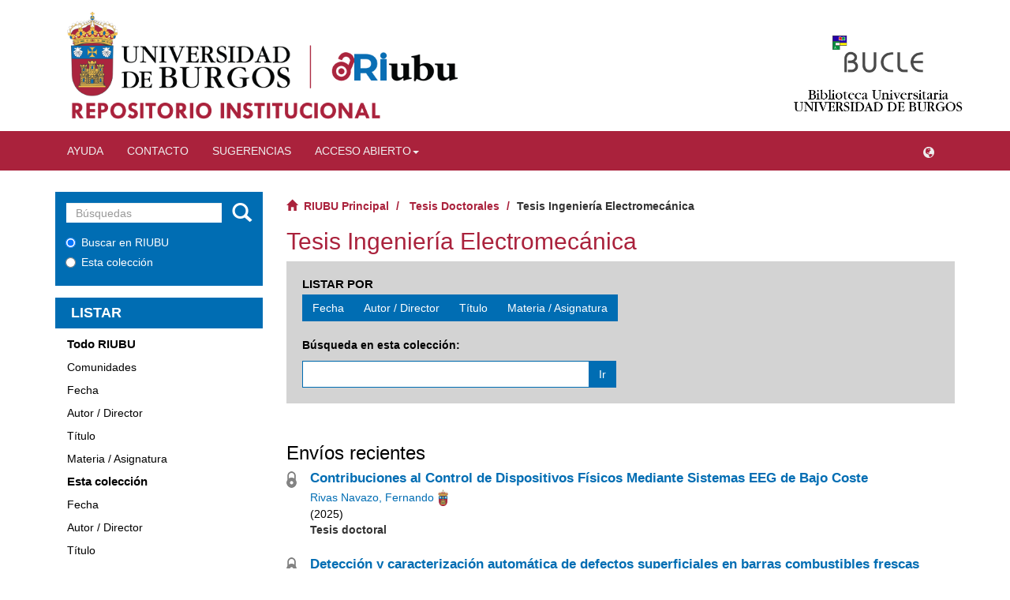

--- FILE ---
content_type: text/html;charset=utf-8
request_url: https://riubu.ubu.es/handle/10259/2725
body_size: 7800
content:
<!DOCTYPE html>
            <!--[if lt IE 7]> <html class="no-js lt-ie9 lt-ie8 lt-ie7" lang="en"> <![endif]-->
            <!--[if IE 7]>    <html class="no-js lt-ie9 lt-ie8" lang="en"> <![endif]-->
            <!--[if IE 8]>    <html class="no-js lt-ie9" lang="en"> <![endif]-->
            <!--[if gt IE 8]><!--> <html class="no-js" lang="en"> <!--<![endif]-->
            <head><META http-equiv="Content-Type" content="text/html; charset=UTF-8">
<meta content="text/html; charset=UTF-8" http-equiv="Content-Type">
<meta content="IE=edge,chrome=1" http-equiv="X-UA-Compatible">
<meta content="width=device-width,initial-scale=1" name="viewport">
<link rel="shortcut icon" href="/themes/Mirage2/images/favicon.ico">
<link rel="apple-touch-icon" href="/themes/Mirage2/images/apple-touch-icon.png">
<meta name="Generator" content="DSpace 5.10_1.0.11">
<meta name="Author" content="Universidad de Burgos">
<meta name="Copyright" content="Universidad de Burgos">
<meta name="Publisher" content="Universidad de Burgos">
<link href="/themes/Mirage2/styles/main.css" rel="stylesheet">
<link href="/themes/Mirage2/styles/slider-pro.min.css" rel="stylesheet">
<link href="/themes/Mirage2/styles/statistics.css" rel="stylesheet">
<link type="application/rss+xml" rel="alternate" href="/feed/rss_1.0/10259/2725">
<link type="application/rss+xml" rel="alternate" href="/feed/rss_2.0/10259/2725">
<link type="application/atom+xml" rel="alternate" href="/feed/atom_1.0/10259/2725">
<link type="application/opensearchdescription+xml" rel="search" href="https://riubu.ubu.es:443/open-search/description.xml" title="DSpace">
<script>
                //Clear default text of emty text areas on focus
                function tFocus(element)
                {
                if (element.value == ' '){element.value='';}
                }
                //Clear default text of emty text areas on submit
                function tSubmit(form)
                {
                var defaultedElements = document.getElementsByTagName("textarea");
                for (var i=0; i != defaultedElements.length; i++){
                if (defaultedElements[i].value == ' '){
                defaultedElements[i].value='';}}
                }
                //Disable pressing 'enter' key to submit a form (otherwise pressing 'enter' causes a submission to start over)
                function disableEnterKey(e)
                {
                var key;

                if(window.event)
                key = window.event.keyCode;     //Internet Explorer
                else
                key = e.which;     //Firefox and Netscape

                if(key == 13)  //if "Enter" pressed, then disable!
                return false;
                else
                return true;
                }
            </script><!--[if lt IE 9]>
                <script src="/themes/Mirage2/vendor/html5shiv/dist/html5shiv.js"> </script>
                <script src="/themes/Mirage2/vendor/respond/dest/respond.min.js"> </script>
                <![endif]--><script src="/themes/Mirage2/vendor/modernizr/modernizr.js"> </script>
<title>Tesis Ingenier&iacute;a Electromec&aacute;nica</title>
</head><body>
<header>
<div class="container hidden-xs visible-sm visible-md visible-lg" id="logos-header">
<div class="col-sm-6 col-md-9">
<img usemap="#logos" class="header-img-home hidden-xs hidden-sm visible-md visible-lg" id="header-img-home-ubu" src="/themes/Mirage2/images/ubu.png"><img usemap="#logossm" class="header-img-home visible-xs visible-sm hidden-md hidden-lg" id="header-img-home-ubu-sm" src="/themes/Mirage2/images/ubu.png"><map name="logos">
<area alt="Universidad de Burgos" title="Universidad de Burgos" target="_blank" href="https://www.ubu.es/" coords="0,0,320,320" shape="rect">
<area alt="RIUBU Principal" title="RIUBU Principal" href="https://riubu.ubu.es/" coords="300,0,700,700" shape="rect">
<area alt="Default" title="Default" nohref shape="default">
</map>
<map name="logossm">
<area alt="Universidad de Burgos" title="Universidad de Burgos" target="_blank" href="https://www.ubu.es/" coords="0,0,300,300" shape="rect">
<area alt="RIUBU Principal" title="RIUBU Principal" href="https://riubu.ubu.es/" coords="230,0,700,700" shape="rect">
<area alt="Default" title="Default" nohref shape="default">
</map>
</div>
<div class="col-xs-3 col-md-2">
<div class="col-xs-12">
<img class="header-img-home hidden-xs hidden-sm hidden-md visible-lg" id="logo-home-bucle" src="/themes/Mirage2/images/bucle.gif"></div>
<div class="col-xs-12">
<a target="_blank" href="https://www.ubu.es/biblioteca"><img class="header-img-home hidden-xs hidden-sm hidden-md visible-lg" id="header-img-home-biblioubu" src="/themes/Mirage2/images/texto_ubu.png"></a>
</div>
</div>
</div>
<div class="visible-xs hidden-sm hidden-md hidden-lg">
<div class="dropdown" id="language-dropdown-xs">
<button class="btn btn-default dropdown-toggle" type="button" data-toggle="dropdown" aria-haspopup="true" aria-expanded="true"><span class="glyphicon glyphicon-globe" aria-hidden="true"></span></button>
<ul class="dropdown-menu dropdown-menu-right" aria-labelledby="language-dropdown-xs">
<li role="presentation" class="disabled">
<a href="https://riubu.ubu.es:443/handle/10259/2725?locale-attribute=es">espa&ntilde;ol</a>
</li>
<li role="presentation">
<a href="https://riubu.ubu.es:443/handle/10259/2725?locale-attribute=en">English</a>
</li>
<li role="presentation">
<a href="https://riubu.ubu.es:443/handle/10259/2725?locale-attribute=fr">fran&ccedil;ais</a>
</li>
<li role="presentation">
<a href="https://riubu.ubu.es:443/handle/10259/2725?locale-attribute=de">Deutsch</a>
</li>
<li role="presentation">
<a href="https://riubu.ubu.es:443/handle/10259/2725?locale-attribute=pt_BR">portugu&ecirc;s (Brasil)</a>
</li>
<li role="presentation">
<a href="https://riubu.ubu.es:443/handle/10259/2725?locale-attribute=it">italiano</a>
</li>
</ul>
</div>
<div class="row">
<div class="col-xs-2">
<img usemap="#logosxs" id="logo-ubu-xs" src="/themes/Mirage2/images/ubu.png"><map name="logosxs">
<area alt="Universidad de Burgos" title="Universidad de Burgos" target="_blank" href="https://www.ubu.es/" coords="0,0,125,125" shape="rect">
<area alt="RIUBU Principal" title="RIUBU Principal" href="https://riubu.ubu.es/" coords="115,0,700,700" shape="rect">
<area alt="Default" title="Default" nohref shape="default">
</map>
</div>
</div>
</div>
<div role="navigation" class="navbar navbar-default navbar-static-top">
<div class="container">
<div class="navbar-header">
<button data-toggle="offcanvas" class="navbar-toggle" type="button"><span class="sr-only">Cambiar navegaci&oacute;n</span><span class="icon-bar"></span><span class="icon-bar"></span><span class="icon-bar"></span></button>
<ul class="nav navbar-nav pull-left">
<li>
<a href="/static/pdf/help_es.pdf"><span class="hidden-xs">Ayuda</span></a>
</li>
</ul>
<ul class="nav navbar-nav pull-left">
<li>
<a href="/page/contacto"><span class="hidden-xs">Contacto</span></a>
</li>
</ul>
<ul class="nav navbar-nav pull-left">
<li>
<a href="/feedback"><span class="hidden-xs">Sugerencias</span></a>
</li>
</ul>
<ul class="nav navbar-nav pull-left hidden-xs">
<li class="dropdown">
<a aria-expanded="false" aria-haspopup="true" role="button" data-toggle="dropdown" class="dropdown-toggle" href="#">Acceso abierto<span class="caret"></span></a>
<ul class="dropdown-menu">
<li>
<a href="https://www.ubu.es/e-bub-biblioteca-digital/repositorio-institucional-ubu" target="_blank">Archivar en RIUBU</a>
</li>
<li>
<a href="https://www.ubu.es/acceso-abierto/acuerdos-editoriales-para-la-publicacion-en-acceso-abierto" target="_blank">Acuerdos editoriales para la publicaci&oacute;n en acceso abierto</a>
</li>
<li>
<a href="http://www.rebiun.org/tutorial-multimedia" target="_blank">Controla tus derechos, facilita el acceso abierto</a>
</li>
<li>
<a href="https://www.ubu.es/acceso-abierto" target="_blank">Sobre el acceso abierto y la UBU</a>
</li>
</ul>
</li>
</ul>
<div class="navbar-header pull-right visible-xs hidden-sm hidden-md hidden-lg">
<ul class="nav nav-pills pull-left ">
<li class="dropdown" id="ds-language-selection">
<button data-toggle="dropdown" class="hidden-xs dropdown-toggle navbar-toggle navbar-link" role="button" href="#" id="language-dropdown-toggle"><b aria-hidden="true" class="glyphicon glyphicon-globe"></b></button>
<ul data-no-collapse="true" aria-labelledby="language-dropdown-toggle" role="menu" class="dropdown-menu pull-right">
<li role="presentation" class="disabled">
<a href="https://riubu.ubu.es:443/handle/10259/2725?locale-attribute=es">espa&ntilde;ol</a>
</li>
<li role="presentation">
<a href="https://riubu.ubu.es:443/handle/10259/2725?locale-attribute=en">English</a>
</li>
<li role="presentation">
<a href="https://riubu.ubu.es:443/handle/10259/2725?locale-attribute=fr">fran&ccedil;ais</a>
</li>
<li role="presentation">
<a href="https://riubu.ubu.es:443/handle/10259/2725?locale-attribute=de">Deutsch</a>
</li>
<li role="presentation">
<a href="https://riubu.ubu.es:443/handle/10259/2725?locale-attribute=pt_BR">portugu&ecirc;s (Brasil)</a>
</li>
<li role="presentation">
<a href="https://riubu.ubu.es:443/handle/10259/2725?locale-attribute=it">italiano</a>
</li>
</ul>
</li>
<li>
<form method="get" action="/login" style="display: inline">
<button class="navbar-toggle navbar-link"><b aria-hidden="true" class="visible-xs glyphicon glyphicon-user"></b></button>
</form>
</li>
</ul>
</div>
</div>
<div class="navbar-header pull-right hidden-xs">
<ul class="nav navbar-nav pull-left">
<li class="dropdown" id="ds-language-selection">
<button data-toggle="dropdown" class="hidden-xs dropdown-toggle navbar-toggle navbar-link" role="button" href="#" id="language-dropdown-toggle"><b aria-hidden="true" class="glyphicon glyphicon-globe"></b></button>
<ul data-no-collapse="true" aria-labelledby="language-dropdown-toggle" role="menu" class="dropdown-menu pull-right">
<li role="presentation" class="disabled">
<a href="https://riubu.ubu.es:443/handle/10259/2725?locale-attribute=es">espa&ntilde;ol</a>
</li>
<li role="presentation">
<a href="https://riubu.ubu.es:443/handle/10259/2725?locale-attribute=en">English</a>
</li>
<li role="presentation">
<a href="https://riubu.ubu.es:443/handle/10259/2725?locale-attribute=fr">fran&ccedil;ais</a>
</li>
<li role="presentation">
<a href="https://riubu.ubu.es:443/handle/10259/2725?locale-attribute=de">Deutsch</a>
</li>
<li role="presentation">
<a href="https://riubu.ubu.es:443/handle/10259/2725?locale-attribute=pt_BR">portugu&ecirc;s (Brasil)</a>
</li>
<li role="presentation">
<a href="https://riubu.ubu.es:443/handle/10259/2725?locale-attribute=it">italiano</a>
</li>
</ul>
</li>
</ul>
<ul class="nav navbar-nav pull-left"></ul>
<button type="button" class="navbar-toggle visible-sm" data-toggle="offcanvas"><span class="sr-only">Cambiar navegaci&oacute;n</span><span class="icon-bar"></span><span class="icon-bar"></span><span class="icon-bar"></span></button>
</div>
</div>
</div>
</header>
<div class="hidden" id="no-js-warning-wrapper">
<div id="no-js-warning">
<div class="notice failure">JavaScript is disabled for your browser. Some features of this site may not work without it.</div>
</div>
</div>
<div class="container" id="main-container">
<div class="row row-offcanvas row-offcanvas-right">
<div class="horizontal-slider clearfix">
<div role="navigation" id="sidebar" class="col-xs-6 col-sm-3 sidebar-offcanvas">
<div class="word-break hidden-print" id="ds-options">
<div class="ds-option-set" id="ds-search-option">
<form method="post" class="" id="ds-search-form" action="/discover">
<fieldset>
<div class="input-group">
<input placeholder="B&uacute;squedas" type="text" class="ds-text-field form-control" name="query"><span class="input-group-btn"><button title="Ir" class="ds-button-field btn btn-primary"><span aria-hidden="true" class="glyphicon glyphicon-search"></span></button></span>
</div>
<div class="radio">
<label><input checked value="" name="scope" type="radio" id="ds-search-form-scope-all">Buscar en RIUBU</label>
</div>
<div class="radio">
<label><input name="scope" type="radio" id="ds-search-form-scope-container" value="10259/2725">Esta colecci&oacute;n</label>
</div>
</fieldset>
</form>
</div>
<h2 class="ds-option-set-head  h6">Listar</h2>
<div id="aspect_viewArtifacts_Navigation_list_browse" class="list-group">
<a class="list-group-item active"><span class="h5 list-group-item-heading  h5">Todo RIUBU</span></a><a href="/community-list" class="list-group-item ds-option">Comunidades</a><a href="/browse?type=dateissued" class="list-group-item ds-option">Fecha</a><a href="/browse?type=author" class="list-group-item ds-option">Autor / Director</a><a href="/browse?type=title" class="list-group-item ds-option">T&iacute;tulo</a><a href="/browse?type=subject" class="list-group-item ds-option">Materia / Asignatura</a><a class="list-group-item active"><span class="h5 list-group-item-heading  h5">Esta colecci&oacute;n</span></a><a href="/handle/10259/2725/browse?type=dateissued" class="list-group-item ds-option">Fecha</a><a href="/handle/10259/2725/browse?type=author" class="list-group-item ds-option">Autor / Director</a><a href="/handle/10259/2725/browse?type=title" class="list-group-item ds-option">T&iacute;tulo</a><a href="/handle/10259/2725/browse?type=subject" class="list-group-item ds-option">Materia / Asignatura</a>
</div>
<h2 class="ds-option-set-head  h6">Mi cuenta</h2>
<div id="aspect_viewArtifacts_Navigation_list_account" class="list-group">
<a href="/login" class="list-group-item ds-option">Acceder</a><a href="/register" class="list-group-item ds-option">Registro</a>
</div>
<div id="aspect_viewArtifacts_Navigation_list_context" class="list-group"></div>
<div id="aspect_viewArtifacts_Navigation_list_administrative" class="list-group"></div>
<h2 class="ds-option-set-head  h6">Estad&iacute;sticas</h2>
<div id="iframe-simple-statisticsv2-parent" class="embed-responsive embed-responsive-4by3">
<iframe src="https://riubu.ubu.es/statisticsv2/collection?lang=es&object=10259/2725" id="iframe-statisticsv2" class="embed-responsive-item"></iframe>
</div>
<div class="list-group" id="aspect_statistics_Navigation_list_statistics">
<a class="list-group-item ds-option" href="/page/estadisticas?type=collection&id=10259/2725">Ver Estad&iacute;sticas de uso</a>
</div>
<h2 class="ds-option-set-head  h6">Compartir</h2>
<div class="row">
<div class="col-xs-12">
<div class="addthis_inline_share_toolbox"></div>
</div>
</div>
</div>
</div>
<div class="col-xs-12 col-sm-12 col-md-9 main-content">
<div class="trail-wrapper hidden-print">
<div class="row">
<div class="col-xs-12">
<div class="breadcrumb dropdown visible-xs">
<a data-toggle="dropdown" class="dropdown-toggle" role="button" href="#" id="trail-dropdown-toggle">Tesis Ingenier&iacute;a Electromec&aacute;nica&nbsp;<b class="caret"></b></a>
<ul aria-labelledby="trail-dropdown-toggle" role="menu" class="dropdown-menu">
<li role="presentation">
<a role="menuitem" href="/"><i aria-hidden="true" class="glyphicon glyphicon-home"></i>&nbsp;
                        RIUBU Principal</a>
</li>
<li role="presentation">
<a role="menuitem" href="/handle/10259/2699">Tesis Doctorales</a>
</li>
<li role="presentation" class="disabled">
<a href="#" role="menuitem">Tesis Ingenier&iacute;a Electromec&aacute;nica</a>
</li>
</ul>
</div>
<ul class="breadcrumb hidden-xs">
<li>
<i aria-hidden="true" class="glyphicon glyphicon-home"></i>&nbsp;
                    <a href="/">RIUBU Principal</a>
</li>
<li>
<a href="/handle/10259/2699">Tesis Doctorales</a>
</li>
<li class="active">Tesis Ingenier&iacute;a Electromec&aacute;nica</li>
</ul>
</div>
</div>
</div>
<div>
<h2 class="ds-div-head page-header first-page-header">Tesis Ingenier&iacute;a Electromec&aacute;nica</h2>
<div id="aspect_artifactbrowser_CollectionViewer_div_collection-home" class="ds-static-div primary repository collection">
<div id="aspect_artifactbrowser_CollectionViewer_div_collection-search-browse" class="ds-static-div secondary search-browse">
<div id="aspect_browseArtifacts_CollectionBrowse_div_collection-browse" class="ds-static-div secondary browse">
<h3 class="ds-div-head">Listar por</h3>
<div id="aspect_browseArtifacts_CollectionBrowse_list_collection-browse" class="ds-static-div collection-browse">
<p class="ds-paragraph  btn-group">
<a href="/handle/10259/2725/browse?type=dateissued" class=" btn btn-default ">Fecha</a><a href="/handle/10259/2725/browse?type=author" class=" btn btn-default ">Autor / Director</a><a href="/handle/10259/2725/browse?type=title" class=" btn btn-default ">T&iacute;tulo</a><a href="/handle/10259/2725/browse?type=subject" class=" btn btn-default ">Materia / Asignatura</a>
</p>
</div>
</div>
<form id="aspect_discovery_CollectionSearch_div_collection-search" class="ds-interactive-div secondary search" action="/handle/10259/2725/discover" method="post" onsubmit="javascript:tSubmit(this);">
<p>B&uacute;squeda en esta colecci&oacute;n:</p>
<div class="row">
<div id="aspect_discovery_CollectionSearch_p_search-query" class="col-sm-6">
<p class="input-group">
<input id="aspect_discovery_CollectionSearch_field_query" class="ds-text-field form-control" name="query" type="text" value=""><span class="input-group-btn"><button id="aspect_discovery_CollectionSearch_field_submit" class="ds-button-field btn btn-default" name="submit" type="submit">Ir</button></span>
</p>
</div>
</div>
</form>
</div>
<div id="aspect_artifactbrowser_CollectionViewer_div_collection-view" class="ds-static-div secondary">
<!-- External Metadata URL: cocoon://metadata/handle/10259/2725/mets.xml-->
<div class="detail-view">&nbsp;
            
            <div></div>
</div>
</div>
<h3 class="ds-div-head">Env&iacute;os recientes</h3>
<div id="aspect_discovery_CollectionRecentSubmissions_div_collection-recent-submission" class="ds-static-div secondary recent-submission">
<ul class="ds-artifact-list list-unstyled">
<!-- External Metadata URL: cocoon://metadata/handle/10259/10849/mets.xml?sections=dmdSec,fileSec&fileGrpTypes=THUMBNAIL-->
<li class="ds-artifact-item odd">
<img src="/themes/Mirage2/images/closedAccess.png" class="item-list-accessRights"><div class="artifact-description">
<h4 class="artifact-title">
<a href="/handle/10259/10849">Contribuciones al Control de Dispositivos F&iacute;sicos Mediante Sistemas EEG de Bajo Coste</a><span class="Z3988" title="ctx_ver=Z39.88-2004&amp;rft_val_fmt=info%3Aofi%2Ffmt%3Akev%3Amtx%3Adc&amp;rft_id=https%3A%2F%2Fhdl.handle.net%2F10259%2F10849&amp;rft_id=10.36443%2F10259%2F10849&amp;rfr_id=info%3Asid%2Fdspace.org%3Arepository&amp;">
                    ﻿ 
                </span>
</h4>
<div class="artifact-info">
<span class="author h4"><small><a href="/browse?authority=930&type=author">Rivas Navazo, Fernando</a><img class="logo-autoridad" alt="Autoridad UBU" title="Autoridad UBU" src="/themes/Mirage2/images/autoridades/autoridad.png"></small></span> 
<div>
<span class="publisher-date h4"><small>(<span class="date">2025</span>)</small></span>
</div>
</div>
<div class="artifact-type">Tesis doctoral</div>
</div>
</li>
<!-- External Metadata URL: cocoon://metadata/handle/10259/10822/mets.xml?sections=dmdSec,fileSec&fileGrpTypes=THUMBNAIL-->
<li class="ds-artifact-item even">
<img src="/themes/Mirage2/images/closedAccess.png" class="item-list-accessRights"><div class="artifact-description">
<h4 class="artifact-title">
<a href="/handle/10259/10822">Detecci&oacute;n y caracterizaci&oacute;n autom&aacute;tica de defectos superficiales en barras combustibles frescas mediante perfilometr&iacute;a l&aacute;ser 3D y visi&oacute;n artificial</a><span class="Z3988" title="ctx_ver=Z39.88-2004&amp;rft_val_fmt=info%3Aofi%2Ffmt%3Akev%3Amtx%3Adc&amp;rft_id=https%3A%2F%2Fhdl.handle.net%2F10259%2F10822&amp;rft_id=10.36443%2F10259%2F10822&amp;rfr_id=info%3Asid%2Fdspace.org%3Arepository&amp;">
                    ﻿ 
                </span>
</h4>
<div class="artifact-info">
<span class="author h4"><small><a href="/browse?authority=a9e172d2-c3b2-4894-a3c7-2a66d5c0bb1d&type=author">Casta&ntilde;o Marcos, Jes&uacute;s</a></small></span> 
<div>
<span class="publisher-date h4"><small>(<span class="date">2024</span>)</small></span>
</div>
</div>
<div class="artifact-type">Tesis doctoral</div>
</div>
</li>
<!-- External Metadata URL: cocoon://metadata/handle/10259/10363/mets.xml?sections=dmdSec,fileSec&fileGrpTypes=THUMBNAIL-->
<li class="ds-artifact-item odd">
<img src="/themes/Mirage2/images/closedAccess.png" class="item-list-accessRights"><div class="artifact-description">
<h4 class="artifact-title">
<a href="/handle/10259/10363">Automatizaci&oacute;n de bater&iacute;as de flujo redox: adquisici&oacute;n de datos, control, monitorizaci&oacute;n, gesti&oacute;n remota y predicci&oacute;n mediante redes neuronales</a><span class="Z3988" title="ctx_ver=Z39.88-2004&amp;rft_val_fmt=info%3Aofi%2Ffmt%3Akev%3Amtx%3Adc&amp;rft_id=http%3A%2F%2Fhdl.handle.net%2F10259%2F10363&amp;rft_id=10.36443%2F10259%2F10363&amp;rfr_id=info%3Asid%2Fdspace.org%3Arepository&amp;">
                    ﻿ 
                </span>
</h4>
<div class="artifact-info">
<span class="author h4"><small><a href="/browse?authority=955&type=author">Cantera Cuartango, Miguel &Aacute;ngel</a><img class="logo-autoridad" alt="Autoridad UBU" title="Autoridad UBU" src="/themes/Mirage2/images/autoridades/autoridad.png"></small></span> 
<div>
<span class="publisher-date h4"><small>(<span class="date">2024</span>)</small></span>
</div>
</div>
<div class="artifact-type">Tesis doctoral</div>
</div>
</li>
<!-- External Metadata URL: cocoon://metadata/handle/10259/9094/mets.xml?sections=dmdSec,fileSec&fileGrpTypes=THUMBNAIL-->
<li class="ds-artifact-item even">
<img src="/themes/Mirage2/images/openAccess.png" class="item-list-accessRights"><div class="artifact-description">
<h4 class="artifact-title">
<a href="/handle/10259/9094">Modelizaci&oacute;n matem&aacute;tica de la radiaci&oacute;n solar ultravioleta</a><span class="Z3988" title="ctx_ver=Z39.88-2004&amp;rft_val_fmt=info%3Aofi%2Ffmt%3Akev%3Amtx%3Adc&amp;rft_id=http%3A%2F%2Fhdl.handle.net%2F10259%2F9094&amp;rft_id=10.36443%2F10259%2F9094&amp;rfr_id=info%3Asid%2Fdspace.org%3Arepository&amp;">
                    ﻿ 
                </span>
</h4>
<div class="artifact-info">
<span class="author h4"><small><a href="/browse?authority=757&type=author">Garc&iacute;a Rodr&iacute;guez, Sol</a><img class="logo-autoridad" alt="Autoridad UBU" title="Autoridad UBU" src="/themes/Mirage2/images/autoridades/autoridad.png"></small></span> 
<div>
<span class="publisher-date h4"><small>(<span class="date">2023</span>)</small></span>
</div>
</div>
<div class="artifact-type">Tesis doctoral</div>
</div>
</li>
<!-- External Metadata URL: cocoon://metadata/handle/10259/8679/mets.xml?sections=dmdSec,fileSec&fileGrpTypes=THUMBNAIL-->
<li class="ds-artifact-item odd">
<img src="/themes/Mirage2/images/openAccess.png" class="item-list-accessRights"><div class="artifact-description">
<h4 class="artifact-title">
<a href="/handle/10259/8679">Investigaci&oacute;n Experimental y Modelizaci&oacute;n de las Propiedades Termof&iacute;sicas de Fluidos Complejos de Inter&eacute;s para la Formulaci&oacute;n de Biocombustibles Ambientalmente Sostenibles</a><span class="Z3988" title="ctx_ver=Z39.88-2004&amp;rft_val_fmt=info%3Aofi%2Ffmt%3Akev%3Amtx%3Adc&amp;rft_id=http%3A%2F%2Fhdl.handle.net%2F10259%2F8679&amp;rft_id=10.36443%2F10259%2F8679&amp;rfr_id=info%3Asid%2Fdspace.org%3Arepository&amp;">
                    ﻿ 
                </span>
</h4>
<div class="artifact-info">
<span class="author h4"><small><a href="/browse?authority=1f0a7148-9b14-44e2-a1ee-c6631a49ff82&type=author">Lifi, Mohamed</a></small></span> 
<div>
<span class="publisher-date h4"><small>(<span class="date">2021</span>)</small></span>
</div>
</div>
<div class="artifact-type">Tesis doctoral</div>
</div>
</li>
<!-- External Metadata URL: cocoon://metadata/handle/10259/7936/mets.xml?sections=dmdSec,fileSec&fileGrpTypes=THUMBNAIL-->
<li class="ds-artifact-item even">
<img src="/themes/Mirage2/images/openAccess.png" class="item-list-accessRights"><div class="artifact-description">
<h4 class="artifact-title">
<a href="/handle/10259/7936">Investigaci&oacute;n sobre el equilibrio de fases de nuevos materiales y fluidos renovables para usos energ&eacute;ticos mediante t&eacute;cnicas experimentales</a><span class="Z3988" title="ctx_ver=Z39.88-2004&amp;rft_val_fmt=info%3Aofi%2Ffmt%3Akev%3Amtx%3Adc&amp;rft_id=http%3A%2F%2Fhdl.handle.net%2F10259%2F7936&amp;rft_id=10.36443%2F10259%2F7936&amp;rfr_id=info%3Asid%2Fdspace.org%3Arepository&amp;">
                    ﻿ 
                </span>
</h4>
<div class="artifact-info">
<span class="author h4"><small><a href="/browse?authority=734&type=author">Rubio P&eacute;rez, Gabriel</a><img class="logo-autoridad" alt="Autoridad UBU" title="Autoridad UBU" src="/themes/Mirage2/images/autoridades/autoridad.png"></small></span> 
<div>
<span class="publisher-date h4"><small>(<span class="date">2023</span>)</small></span>
</div>
</div>
<div class="artifact-type">Tesis doctoral</div>
</div>
</li>
<!-- External Metadata URL: cocoon://metadata/handle/10259/7799/mets.xml?sections=dmdSec,fileSec&fileGrpTypes=THUMBNAIL-->
<li class="ds-artifact-item odd">
<img src="/themes/Mirage2/images/openAccess.png" class="item-list-accessRights"><div class="artifact-description">
<h4 class="artifact-title">
<a href="/handle/10259/7799">Modelizaci&oacute;n matem&aacute;tica de la radiaci&oacute;n solar fotosint&eacute;ticamente activa</a><span class="Z3988" title="ctx_ver=Z39.88-2004&amp;rft_val_fmt=info%3Aofi%2Ffmt%3Akev%3Amtx%3Adc&amp;rft_id=http%3A%2F%2Fhdl.handle.net%2F10259%2F7799&amp;rft_id=10.36443%2F10259%2F7799&amp;rfr_id=info%3Asid%2Fdspace.org%3Arepository&amp;">
                    ﻿ 
                </span>
</h4>
<div class="artifact-info">
<span class="author h4"><small><a href="/browse?authority=214&type=author">Garc&iacute;a Rodr&iacute;guez, Ana</a><img class="logo-autoridad" alt="Autoridad UBU" title="Autoridad UBU" src="/themes/Mirage2/images/autoridades/autoridad.png"></small></span> 
<div>
<span class="publisher-date h4"><small>(<span class="date">2022</span>)</small></span>
</div>
</div>
<div class="artifact-type">Tesis doctoral</div>
</div>
</li>
<!-- External Metadata URL: cocoon://metadata/handle/10259/7797/mets.xml?sections=dmdSec,fileSec&fileGrpTypes=THUMBNAIL-->
<li class="ds-artifact-item even">
<img src="/themes/Mirage2/images/openAccess.png" class="item-list-accessRights"><div class="artifact-description">
<h4 class="artifact-title">
<a href="/handle/10259/7797">Daylight modeling for energy efficiency and visual comfort in buildings</a><span class="Z3988" title="ctx_ver=Z39.88-2004&amp;rft_val_fmt=info%3Aofi%2Ffmt%3Akev%3Amtx%3Adc&amp;rft_id=http%3A%2F%2Fhdl.handle.net%2F10259%2F7797&amp;rft_id=10.36443%2F10259%2F7797&amp;rfr_id=info%3Asid%2Fdspace.org%3Arepository&amp;">
                    ﻿ 
                </span>
</h4>
<div class="artifact-info">
<span class="author h4"><small><a href="/browse?authority=264&type=author">Granados L&oacute;pez, Diego</a><img class="logo-autoridad" alt="Autoridad UBU" title="Autoridad UBU" src="/themes/Mirage2/images/autoridades/autoridad.png"></small></span> 
<div>
<span class="publisher-date h4"><small>(<span class="date">2022</span>)</small></span>
</div>
</div>
<div class="artifact-type">Tesis doctoral</div>
</div>
</li>
<!-- External Metadata URL: cocoon://metadata/handle/10259/5875/mets.xml?sections=dmdSec,fileSec&fileGrpTypes=THUMBNAIL-->
<li class="ds-artifact-item odd">
<img src="/themes/Mirage2/images/openAccess.png" class="item-list-accessRights"><div class="artifact-description">
<h4 class="artifact-title">
<a href="/handle/10259/5875">Determinaci&oacute;n de metodolog&iacute;a para el desarrollo de juntas din&aacute;micas de alta presi&oacute;n: aplicaci&oacute;n y validaci&oacute;n en intensificadores de tecnolog&iacute;a HPP</a><span class="Z3988" title="ctx_ver=Z39.88-2004&amp;rft_val_fmt=info%3Aofi%2Ffmt%3Akev%3Amtx%3Adc&amp;rft_id=http%3A%2F%2Fhdl.handle.net%2F10259%2F5875&amp;rft_id=10.36443%2F10259%2F5875&amp;rfr_id=info%3Asid%2Fdspace.org%3Arepository&amp;">
                    ﻿ 
                </span>
</h4>
<div class="artifact-info">
<span class="author h4"><small><a href="/browse?authority=8f594fc7-a526-4252-9f61-93426239dfc7&type=author">Ballorca Juez, Daniel</a></small></span> 
<div>
<span class="publisher-date h4"><small>(<span class="date">2021</span>)</small></span>
</div>
</div>
<div class="artifact-type">Tesis doctoral</div>
</div>
</li>
<!-- External Metadata URL: cocoon://metadata/handle/10259/5725/mets.xml?sections=dmdSec,fileSec&fileGrpTypes=THUMBNAIL-->
<li class="ds-artifact-item even">
<img src="/themes/Mirage2/images/openAccess.png" class="item-list-accessRights"><div class="artifact-description">
<h4 class="artifact-title">
<a href="/handle/10259/5725">Caracterizaci&oacute;n de la irradiancia solar difusa sobre superficies verticales</a><span class="Z3988" title="ctx_ver=Z39.88-2004&amp;rft_val_fmt=info%3Aofi%2Ffmt%3Akev%3Amtx%3Adc&amp;rft_id=http%3A%2F%2Fhdl.handle.net%2F10259%2F5725&amp;rft_id=10.36443%2F10259%2F5725&amp;rfr_id=info%3Asid%2Fdspace.org%3Arepository&amp;">
                    ﻿ 
                </span>
</h4>
<div class="artifact-info">
<span class="author h4"><small><a href="/browse?authority=540&type=author">Sim&oacute;n Mart&iacute;n, Miguel de</a><img class="logo-autoridad" alt="Autoridad UBU" title="Autoridad UBU" src="/themes/Mirage2/images/autoridades/autoridad.png"></small></span> 
<div>
<span class="publisher-date h4"><small>(<span class="date">2015</span>)</small></span>
</div>
</div>
<div class="artifact-type">Tesis doctoral</div>
</div>
</li>
<!-- External Metadata URL: cocoon://metadata/handle/10259/5674/mets.xml?sections=dmdSec,fileSec&fileGrpTypes=THUMBNAIL-->
<li class="ds-artifact-item odd">
<img src="/themes/Mirage2/images/openAccess.png" class="item-list-accessRights"><div class="artifact-description">
<h4 class="artifact-title">
<a href="/handle/10259/5674">Simulaci&oacute;n energ&eacute;tica de edificios para la mejora de la eficiencia energ&eacute;tica y la sostenibilidad ambiental del sector de la edificaci&oacute;n</a><span class="Z3988" title="ctx_ver=Z39.88-2004&amp;rft_val_fmt=info%3Aofi%2Ffmt%3Akev%3Amtx%3Adc&amp;rft_id=http%3A%2F%2Fhdl.handle.net%2F10259%2F5674&amp;rft_id=10.36443%2F10259%2F5674&amp;rfr_id=info%3Asid%2Fdspace.org%3Arepository&amp;">
                    ﻿ 
                </span>
</h4>
<div class="artifact-info">
<span class="author h4"><small><a href="/browse?authority=732&type=author">Briones Llorente, Ra&uacute;l</a><img class="logo-autoridad" alt="Autoridad UBU" title="Autoridad UBU" src="/themes/Mirage2/images/autoridades/autoridad.png"></small></span> 
<div>
<span class="publisher-date h4"><small>(<span class="date">2020</span>)</small></span>
</div>
</div>
<div class="artifact-type">Tesis doctoral</div>
</div>
</li>
<!-- External Metadata URL: cocoon://metadata/handle/10259/5540/mets.xml?sections=dmdSec,fileSec&fileGrpTypes=THUMBNAIL-->
<li class="ds-artifact-item even">
<img src="/themes/Mirage2/images/openAccess.png" class="item-list-accessRights"><div class="artifact-description">
<h4 class="artifact-title">
<a href="/handle/10259/5540">Metodolog&iacute;a para la definici&oacute;n de escenarios rentables rentables en el desarrollo de micro-redes el&eacute;ctricas</a><span class="Z3988" title="ctx_ver=Z39.88-2004&amp;rft_val_fmt=info%3Aofi%2Ffmt%3Akev%3Amtx%3Adc&amp;rft_id=http%3A%2F%2Fhdl.handle.net%2F10259%2F5540&amp;rft_id=10.36443%2F10259%2F5540&amp;rfr_id=info%3Asid%2Fdspace.org%3Arepository&amp;">
                    ﻿ 
                </span>
</h4>
<div class="artifact-info">
<span class="author h4"><small><a href="/browse?authority=091e5bdc-28b8-4bdf-915f-053898b2e999&type=author">Gamarra L&oacute;pez, Carlos</a></small></span> 
<div>
<span class="publisher-date h4"><small>(<span class="date">2020</span>)</small></span>
</div>
</div>
<div class="artifact-type">Tesis doctoral</div>
</div>
</li>
<!-- External Metadata URL: cocoon://metadata/handle/10259/5494/mets.xml?sections=dmdSec,fileSec&fileGrpTypes=THUMBNAIL-->
<li class="ds-artifact-item odd">
<img src="/themes/Mirage2/images/openAccess.png" class="item-list-accessRights"><div class="artifact-description">
<h4 class="artifact-title">
<a href="/handle/10259/5494">Revestimiento para edificaci&oacute;n con propiedades bio-receptivas mejoradas: mortero MPC con subproductos industriales y bri&oacute;fito como especie colonizadora pionera</a><span class="Z3988" title="ctx_ver=Z39.88-2004&amp;rft_val_fmt=info%3Aofi%2Ffmt%3Akev%3Amtx%3Adc&amp;rft_id=http%3A%2F%2Fhdl.handle.net%2F10259%2F5494&amp;rft_id=10.36443%2F10259%2F5494&amp;rfr_id=info%3Asid%2Fdspace.org%3Arepository&amp;">
                    ﻿ 
                </span>
</h4>
<div class="artifact-info">
<span class="author h4"><small><a href="/browse?authority=e172c26c-52d5-4cdf-8161-f802e0017085&type=author">Vallejo Diez, Roberto</a></small></span> 
<div>
<span class="publisher-date h4"><small>(<span class="date">2017</span>)</small></span>
</div>
</div>
<div class="artifact-type">Tesis doctoral</div>
</div>
</li>
<!-- External Metadata URL: cocoon://metadata/handle/10259/5399/mets.xml?sections=dmdSec,fileSec&fileGrpTypes=THUMBNAIL-->
<li class="ds-artifact-item even">
<img src="/themes/Mirage2/images/openAccess.png" class="item-list-accessRights"><div class="artifact-description">
<h4 class="artifact-title">
<a href="/handle/10259/5399">Optimizaci&oacute;n del dise&ntilde;o de panel solar h&iacute;brido para edificaci&oacute;n</a><span class="Z3988" title="ctx_ver=Z39.88-2004&amp;rft_val_fmt=info%3Aofi%2Ffmt%3Akev%3Amtx%3Adc&amp;rft_id=http%3A%2F%2Fhdl.handle.net%2F10259%2F5399&amp;rft_id=10.36443%2F10259%2F5399&amp;rfr_id=info%3Asid%2Fdspace.org%3Arepository&amp;">
                    ﻿ 
                </span>
</h4>
<div class="artifact-info">
<span class="author h4"><small><a href="/browse?authority=256&type=author">Gonz&aacute;lez Pe&ntilde;a, David</a><img class="logo-autoridad" alt="Autoridad UBU" title="Autoridad UBU" src="/themes/Mirage2/images/autoridades/autoridad.png"></small></span> 
<div>
<span class="publisher-date h4"><small>(<span class="date">2019</span>)</small></span>
</div>
</div>
<div class="artifact-type">Tesis doctoral</div>
</div>
</li>
<!-- External Metadata URL: cocoon://metadata/handle/10259/5120/mets.xml?sections=dmdSec,fileSec&fileGrpTypes=THUMBNAIL-->
<li class="ds-artifact-item odd">
<img src="/themes/Mirage2/images/openAccess.png" class="item-list-accessRights"><div class="artifact-description">
<h4 class="artifact-title">
<a href="/handle/10259/5120">Determinaci&oacute;n del recurso solar sobre fachadas verticales en Castilla y Le&oacute;n mediante m&eacute;todos de interpolaci&oacute;n</a><span class="Z3988" title="ctx_ver=Z39.88-2004&amp;rft_val_fmt=info%3Aofi%2Ffmt%3Akev%3Amtx%3Adc&amp;rft_id=http%3A%2F%2Fhdl.handle.net%2F10259%2F5120&amp;rft_id=10.36443%2F10259%2F5120&amp;rfr_id=info%3Asid%2Fdspace.org%3Arepository&amp;">
                    ﻿ 
                </span>
</h4>
<div class="artifact-info">
<span class="author h4"><small><a href="/browse?authority=474&type=author">Rodr&iacute;guez Amigo, Mar&iacute;a del Carmen</a><img class="logo-autoridad" alt="Autoridad UBU" title="Autoridad UBU" src="/themes/Mirage2/images/autoridades/autoridad.png"></small></span> 
<div>
<span class="publisher-date h4"><small>(<span class="date">2016</span>)</small></span>
</div>
</div>
<div class="artifact-type">Tesis doctoral</div>
</div>
</li>
<!-- External Metadata URL: cocoon://metadata/handle/10259/4563/mets.xml?sections=dmdSec,fileSec&fileGrpTypes=THUMBNAIL-->
<li class="ds-artifact-item even">
<img src="/themes/Mirage2/images/openAccess.png" class="item-list-accessRights"><div class="artifact-description">
<h4 class="artifact-title">
<a href="/handle/10259/4563">An&aacute;lisis de los impactos socioecon&oacute;micos de las energ&iacute;as e&oacute;lica y solar fotovoltaica en Europa</a><span class="Z3988" title="ctx_ver=Z39.88-2004&amp;rft_val_fmt=info%3Aofi%2Ffmt%3Akev%3Amtx%3Adc&amp;rft_id=http%3A%2F%2Fhdl.handle.net%2F10259%2F4563&amp;rft_id=10.36443%2F10259%2F4563&amp;rfr_id=info%3Asid%2Fdspace.org%3Arepository&amp;">
                    ﻿ 
                </span>
</h4>
<div class="artifact-info">
<span class="author h4"><small><a href="/browse?authority=23e0d414-2e4b-4fa4-ab46-68a3591b7899&type=author">Ortega Izquierdo, Margarita</a></small></span> 
<div>
<span class="publisher-date h4"><small>(<span class="date">2016</span>)</small></span>
</div>
</div>
<div class="artifact-type">Tesis doctoral</div>
</div>
</li>
<!-- External Metadata URL: cocoon://metadata/handle/10259/158/mets.xml?sections=dmdSec,fileSec&fileGrpTypes=THUMBNAIL-->
<li class="ds-artifact-item odd">
<img src="/themes/Mirage2/images/openAccess.png" class="item-list-accessRights"><div class="artifact-description">
<h4 class="artifact-title">
<a href="/handle/10259/158">Investigaci&oacute;n experimental de propiedades termodin&aacute;micas de entalp&iacute;a de mezcla y densidad en sistemas multicomponentes de aditivos oxigenados e hidrocarburos en biocombustibles de bajo impacto ambiental</a><span class="Z3988" title="ctx_ver=Z39.88-2004&amp;rft_val_fmt=info%3Aofi%2Ffmt%3Akev%3Amtx%3Adc&amp;rft_id=http%3A%2F%2Fhdl.handle.net%2F10259%2F158&amp;rft_id=10.36443%2F10259%2F158&amp;rfr_id=info%3Asid%2Fdspace.org%3Arepository&amp;">
                    ﻿ 
                </span>
</h4>
<div class="artifact-info">
<span class="author h4"><small><a href="/browse?authority=11&type=author">Alaoui, Fatima E. M.</a><img class="logo-autoridad" alt="Autoridad UBU" title="Autoridad UBU" src="/themes/Mirage2/images/autoridades/autoridad.png"></small></span> 
<div>
<span class="publisher-date h4"><small>(<span class="date">2011</span>)</small></span>
</div>
</div>
<div class="artifact-type">Tesis doctoral</div>
</div>
</li>
<!-- External Metadata URL: cocoon://metadata/handle/10259/155/mets.xml?sections=dmdSec,fileSec&fileGrpTypes=THUMBNAIL-->
<li class="ds-artifact-item even">
<img src="/themes/Mirage2/images/openAccess.png" class="item-list-accessRights"><div class="artifact-description">
<h4 class="artifact-title">
<a href="/handle/10259/155">Puesta en marcha de una t&eacute;cnica de equilibrio l&iacute;quido vapor is&oacute;baro e investigaci&oacute;n termodin&aacute;mica de equilibrios binarios y ternarios de aditivos oxigenados en hidrocarburos de sustituci&oacute;n de gasolinas sin plomo</a><span class="Z3988" title="ctx_ver=Z39.88-2004&amp;rft_val_fmt=info%3Aofi%2Ffmt%3Akev%3Amtx%3Adc&amp;rft_id=http%3A%2F%2Fhdl.handle.net%2F10259%2F155&amp;rft_id=10.36443%2F10259%2F155&amp;rfr_id=info%3Asid%2Fdspace.org%3Arepository&amp;">
                    ﻿ 
                </span>
</h4>
<div class="artifact-info">
<span class="author h4"><small><a href="/browse?authority=902&type=author">Aguilar Romero, Fernando</a><img class="logo-autoridad" alt="Autoridad UBU" title="Autoridad UBU" src="/themes/Mirage2/images/autoridades/autoridad.png"></small></span> 
<div>
<span class="publisher-date h4"><small>(<span class="date">2010</span>)</small></span>
</div>
</div>
<div class="artifact-type">Tesis doctoral</div>
</div>
</li>
<!-- External Metadata URL: cocoon://metadata/handle/10259/74/mets.xml?sections=dmdSec,fileSec&fileGrpTypes=THUMBNAIL-->
<li class="ds-artifact-item odd">
<img src="/themes/Mirage2/images/openAccess.png" class="item-list-accessRights"><div class="artifact-description">
<h4 class="artifact-title">
<a href="/handle/10259/74">Una nueva aproximaci&oacute;n a la multirresoluci&oacute;n en el dominio del tiempo (MRTD), basada en la transformada discreta en Wavelets</a><span class="Z3988" title="ctx_ver=Z39.88-2004&amp;rft_val_fmt=info%3Aofi%2Ffmt%3Akev%3Amtx%3Adc&amp;rft_id=http%3A%2F%2Fhdl.handle.net%2F10259%2F74&amp;rft_id=10.36443%2F10259%2F74&amp;rfr_id=info%3Asid%2Fdspace.org%3Arepository&amp;">
                    ﻿ 
                </span>
</h4>
<div class="artifact-info">
<span class="author h4"><small><a href="/browse?authority=471&type=author">Represa P&eacute;rez, C&eacute;sar</a><img class="logo-autoridad" alt="Autoridad UBU" title="Autoridad UBU" src="/themes/Mirage2/images/autoridades/autoridad.png"></small></span> 
<div>
<span class="publisher-date h4"><small>(<span class="date">2002</span>)</small></span>
</div>
</div>
<div class="artifact-type">Tesis doctoral</div>
</div>
</li>
</ul>
</div>
</div>
</div>
</div>
</div>
</div>
</div>
<footer>
<div class="container">
<div class="hidden-xs visible-sm visible-md visible-lg" id="footer-imgs-container">
<a href="https://www.jcyl.es/" target="_blank"><img src="/themes/Mirage2/images/junta_cyl.png" id="footer-img-cyl"></a><img src="/themes/Mirage2/images/europa_impulsa.png"><a href="https://ec.europa.eu/regional_policy/es/funding/erdf/" target="_blank"><img src="/themes/Mirage2/images/union_europea.png"></a>
</div>
<div class="visible-xs hidden-sm hidden-md hidden-lg" id="footer-imgs-container-xs">
<a href="https://www.jcyl.es/" target="_blank"><img src="/themes/Mirage2/images/junta_cyl.png"></a><img src="/themes/Mirage2/images/europa_impulsa.png"><a href="https://ec.europa.eu/regional_policy/es/funding/erdf/" target="_blank"><img src="/themes/Mirage2/images/union_europea.png"></a>
</div>
<div style="text-align:center;" id="footer-text-continer">
<p style="padding-top:55px;"> Universidad de Burgos</p>
<p>
<a href="http://www.dspace.org/" target="_blank"><strong>Powered by MIT's. DSpace software, Version 5.10</strong></a>
</p>
</div>
</div>
<a class="hidden" href="/htmlmap">&nbsp;</a>
</footer>
<script>if(!window.DSpace){window.DSpace={};}window.DSpace.context_path='';window.DSpace.theme_path='/themes/Mirage2/';</script><script src="/themes/Mirage2/vendor/jquery/jquery.min.js"> </script><script src="/themes/Mirage2/vendor/jquery-ui/ui/jquery.ui.core.js"> </script><script src="/themes/Mirage2/vendor/jquery-ui/ui/jquery.ui.datepicker.js"> </script><script src="/themes/Mirage2/vendor/jquery-ui/ui/jquery.ui.widget.js"> </script><script src="/themes/Mirage2/vendor/jquery-ui/ui/jquery.ui.position.js"> </script><script src="/themes/Mirage2/vendor/jquery-ui/ui/jquery.ui.menu.js"> </script><script src="/themes/Mirage2/vendor/jquery-ui/ui/jquery.ui.autocomplete.js"> </script><script src="/themes/Mirage2/vendor/handlebars/handlebars.js"> </script><script src="/themes/Mirage2/vendor/holderjs/holder.js"> </script><script src="/themes/Mirage2/vendor/bootstrap-sass-official/assets/javascripts/bootstrap/alert.js"> </script><script src="/themes/Mirage2/vendor/bootstrap-sass-official/assets/javascripts/bootstrap/button.js"> </script><script src="/themes/Mirage2/vendor/bootstrap-sass-official/assets/javascripts/bootstrap/collapse.js"> </script><script src="/themes/Mirage2/vendor/bootstrap-sass-official/assets/javascripts/bootstrap/dropdown.js"> </script><script src="/themes/Mirage2/vendor/bootstrap-sass-official/assets/javascripts/bootstrap/modal.js"> </script><script src="/themes/Mirage2/vendor/bootstrap-sass-official/assets/javascripts/bootstrap/tab.js"> </script><script src="/themes/Mirage2/vendor/bootstrap-sass-official/assets/javascripts/bootstrap/tooltip.js"> </script><script src="/themes/Mirage2/vendor/bootstrap-sass-official/assets/javascripts/bootstrap/popover.js"> </script><script src="/themes/Mirage2/vendor/bootstrap-sass-official/assets/javascripts/bootstrap/transition.js"> </script><script src="/themes/Mirage2/scripts/utils.js"> </script><script src="/themes/Mirage2/scripts/search-controls.js"> </script><script src="/themes/Mirage2/scripts/sidebar.js"> </script><script src="/themes/Mirage2/scripts/community-list.js"> </script><script src="/themes/Mirage2/scripts/browse.js"> </script><script src="/themes/Mirage2/scripts/choice-support.js"> </script><script src="/themes/Mirage2/scripts/vocabulary-support.js"> </script><script src="/themes/Mirage2/scripts/access-form-util.js"> </script><script src="/themes/Mirage2/scripts/forms.js"> </script><script src="/themes/Mirage2/scripts/vendor-extensions.js"> </script><script src="/themes/Mirage2/scripts/google-stats-dates.js"> </script><script src="/themes/Mirage2/scripts/templates.js"> </script><script src="/themes/Mirage2/scripts/jquery.dataTables.min.js"> </script><script src="/themes/Mirage2/scripts/person-lookup.js"> </script><script src="/themes/Mirage2/scripts/jquery.sliderPro.min.js"> </script><script src="/themes/Mirage2/scripts/set-devmode.js"> </script><script>
                  (function(i,s,o,g,r,a,m){i['GoogleAnalyticsObject']=r;i[r]=i[r]||function(){
                  (i[r].q=i[r].q||[]).push(arguments)},i[r].l=1*new Date();a=s.createElement(o),
                  m=s.getElementsByTagName(o)[0];a.async=1;a.src=g;m.parentNode.insertBefore(a,m)
                  })(window,document,'script','//www.google-analytics.com/analytics.js','ga');

                  ga('create', 'UA-374948-6', 'riubu.ubu.es');
                  ga('send', 'pageview');
           </script><script src="/themes/Mirage2/scripts/menus.js"> </script><script src="/themes/Mirage2/scripts/obtainCitations.js"></script><script src="//s7.addthis.com/js/300/addthis_widget.js#pubid=ra-5cac7835ffec7b25" type="text/javascript"></script><script type="text/javascript">
                        $( document ).ready(function() {
                        $( '#item-view-gallery' ).sliderPro({
                        width: '100%',
                        height: 500,
                        fade: true,
                        arrows: true,
                        buttons: false,
                        fullScreen: true,
                        thumbnailArrows: true,
                        autoplay: false,
                        responsive: true,
                        imageScaleMode: 'contain',
                        centerImage: true,
                        touchSwipe: true,
                        loop: true
                        });
                        });
                    </script>
</body></html>
